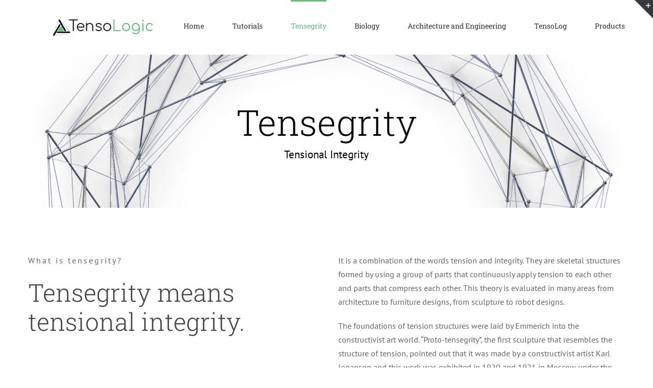

--- FILE ---
content_type: text/html; charset=UTF-8
request_url: https://tensologic.com/tensegrity/
body_size: 15682
content:
<!DOCTYPE html>
<html class="avada-html-layout-wide avada-html-header-position-top avada-is-100-percent-template" lang="en" prefix="og: http://ogp.me/ns# fb: http://ogp.me/ns/fb#">
<head>
	<meta http-equiv="X-UA-Compatible" content="IE=edge" />
	<meta http-equiv="Content-Type" content="text/html; charset=utf-8"/>
	<meta name="viewport" content="width=device-width, initial-scale=1" />
	<meta name='robots' content='index, follow, max-image-preview:large, max-snippet:-1, max-video-preview:-1' />

	<!-- This site is optimized with the Yoast SEO plugin v26.8 - https://yoast.com/product/yoast-seo-wordpress/ -->
	<title>Tensegrity &#8211; Tensologic - Tensegrity Simplified</title>
	<meta name="description" content="It is a combination of the words tension and integrity. They are skeletal structures formed by using a group of parts that continuously apply tension to each other and parts that compress each other. This theory is evaluated in many areas from architecture to furniture designs, from sculpture to robot designs. Tensegrity models are extremely light and flexible." />
	<link rel="canonical" href="https://tensologic.com/tensegrity/" />
	<meta property="og:locale" content="en_US" />
	<meta property="og:type" content="article" />
	<meta property="og:title" content="Tensegrity &#8211; Tensologic - Tensegrity Simplified" />
	<meta property="og:description" content="It is a combination of the words tension and integrity. They are skeletal structures formed by using a group of parts that continuously apply tension to each other and parts that compress each other. This theory is evaluated in many areas from architecture to furniture designs, from sculpture to robot designs. Tensegrity models are extremely light and flexible." />
	<meta property="og:url" content="https://tensologic.com/tensegrity/" />
	<meta property="og:site_name" content="Tensologic - Tensegrity Simplified" />
	<meta property="article:modified_time" content="2023-03-31T13:46:16+00:00" />
	<meta name="twitter:card" content="summary_large_image" />
	<meta name="twitter:label1" content="Est. reading time" />
	<meta name="twitter:data1" content="22 minutes" />
	<script type="application/ld+json" class="yoast-schema-graph">{"@context":"https://schema.org","@graph":[{"@type":"WebPage","@id":"https://tensologic.com/tensegrity/","url":"https://tensologic.com/tensegrity/","name":"Tensegrity &#8211; Tensologic - Tensegrity Simplified","isPartOf":{"@id":"https://tensologic.com/#website"},"datePublished":"2016-02-24T05:23:09+00:00","dateModified":"2023-03-31T13:46:16+00:00","description":"It is a combination of the words tension and integrity. They are skeletal structures formed by using a group of parts that continuously apply tension to each other and parts that compress each other. This theory is evaluated in many areas from architecture to furniture designs, from sculpture to robot designs. Tensegrity models are extremely light and flexible.","breadcrumb":{"@id":"https://tensologic.com/tensegrity/#breadcrumb"},"inLanguage":"en","potentialAction":[{"@type":"ReadAction","target":["https://tensologic.com/tensegrity/"]}]},{"@type":"BreadcrumbList","@id":"https://tensologic.com/tensegrity/#breadcrumb","itemListElement":[{"@type":"ListItem","position":1,"name":"Home","item":"https://tensologic.com/"},{"@type":"ListItem","position":2,"name":"Tensegrity"}]},{"@type":"WebSite","@id":"https://tensologic.com/#website","url":"https://tensologic.com/","name":"Tensologic - Tensegrity Simplified","description":"Understand the Logic behind Tensegrity","publisher":{"@id":"https://tensologic.com/#organization"},"potentialAction":[{"@type":"SearchAction","target":{"@type":"EntryPoint","urlTemplate":"https://tensologic.com/?s={search_term_string}"},"query-input":{"@type":"PropertyValueSpecification","valueRequired":true,"valueName":"search_term_string"}}],"inLanguage":"en"},{"@type":"Organization","@id":"https://tensologic.com/#organization","name":"Tensologic","url":"https://tensologic.com/","logo":{"@type":"ImageObject","inLanguage":"en","@id":"https://tensologic.com/#/schema/logo/image/","url":"https://tensologic.com/wp-content/uploads/2020/09/retina.png","contentUrl":"https://tensologic.com/wp-content/uploads/2020/09/retina.png","width":372,"height":65,"caption":"Tensologic"},"image":{"@id":"https://tensologic.com/#/schema/logo/image/"}}]}</script>
	<!-- / Yoast SEO plugin. -->


<link rel="alternate" type="application/rss+xml" title="Tensologic - Tensegrity Simplified &raquo; Feed" href="https://tensologic.com/feed/" />
<link rel="alternate" type="application/rss+xml" title="Tensologic - Tensegrity Simplified &raquo; Comments Feed" href="https://tensologic.com/comments/feed/" />
					<link rel="shortcut icon" href="https://tensologic.com/wp-content/uploads/2020/09/minnak-logo.png" type="image/x-icon" />
		
		
		
		
		
		<link rel="alternate" title="oEmbed (JSON)" type="application/json+oembed" href="https://tensologic.com/wp-json/oembed/1.0/embed?url=https%3A%2F%2Ftensologic.com%2Ftensegrity%2F" />
<link rel="alternate" title="oEmbed (XML)" type="text/xml+oembed" href="https://tensologic.com/wp-json/oembed/1.0/embed?url=https%3A%2F%2Ftensologic.com%2Ftensegrity%2F&#038;format=xml" />

		<meta property="og:title" content="Tensegrity"/>
		<meta property="og:type" content="article"/>
		<meta property="og:url" content="https://tensologic.com/tensegrity/"/>
		<meta property="og:site_name" content="Tensologic - Tensegrity Simplified"/>
		<meta property="og:description" content="What is tensegrity? Tensegrity means tensional integrity.  
It is a combination of the words tension and integrity. They are skeletal structures formed by using a group of parts that continuously apply tension to each other"/>

									<meta property="og:image" content="https://tensologic.com/wp-content/uploads/2020/09/orta.png"/>
							<style id='wp-img-auto-sizes-contain-inline-css' type='text/css'>
img:is([sizes=auto i],[sizes^="auto," i]){contain-intrinsic-size:3000px 1500px}
/*# sourceURL=wp-img-auto-sizes-contain-inline-css */
</style>
<link rel='stylesheet' id='layerslider-css' href='https://tensologic.com/wp-content/plugins/LayerSlider/assets/static/layerslider/css/layerslider.css?ver=7.5.3' type='text/css' media='all' />
<style id='classic-theme-styles-inline-css' type='text/css'>
/*! This file is auto-generated */
.wp-block-button__link{color:#fff;background-color:#32373c;border-radius:9999px;box-shadow:none;text-decoration:none;padding:calc(.667em + 2px) calc(1.333em + 2px);font-size:1.125em}.wp-block-file__button{background:#32373c;color:#fff;text-decoration:none}
/*# sourceURL=/wp-includes/css/classic-themes.min.css */
</style>
<link rel='stylesheet' id='fusion-dynamic-css-css' href='https://tensologic.com/wp-content/uploads/fusion-styles/91af9551c1583c8009a701032c22e8e2.min.css?ver=3.4.2' type='text/css' media='all' />
<script type="text/javascript" src="https://tensologic.com/wp-includes/js/jquery/jquery.min.js?ver=3.7.1" id="jquery-core-js"></script>
<script type="text/javascript" src="https://tensologic.com/wp-includes/js/jquery/jquery-migrate.min.js?ver=3.4.1" id="jquery-migrate-js"></script>
<script type="text/javascript" id="layerslider-utils-js-extra">
/* <![CDATA[ */
var LS_Meta = {"v":"7.5.3","fixGSAP":"1"};
//# sourceURL=layerslider-utils-js-extra
/* ]]> */
</script>
<script type="text/javascript" src="https://tensologic.com/wp-content/plugins/LayerSlider/assets/static/layerslider/js/layerslider.utils.js?ver=7.5.3" id="layerslider-utils-js"></script>
<script type="text/javascript" src="https://tensologic.com/wp-content/plugins/LayerSlider/assets/static/layerslider/js/layerslider.kreaturamedia.jquery.js?ver=7.5.3" id="layerslider-js"></script>
<script type="text/javascript" src="https://tensologic.com/wp-content/plugins/LayerSlider/assets/static/layerslider/js/layerslider.transitions.js?ver=7.5.3" id="layerslider-transitions-js"></script>
<meta name="generator" content="Powered by LayerSlider 7.5.3 - Build Heros, Sliders, and Popups. Create Animations and Beautiful, Rich Web Content as Easy as Never Before on WordPress." />
<!-- LayerSlider updates and docs at: https://layerslider.com -->
<link rel="https://api.w.org/" href="https://tensologic.com/wp-json/" /><link rel="alternate" title="JSON" type="application/json" href="https://tensologic.com/wp-json/wp/v2/pages/1706" /><link rel="EditURI" type="application/rsd+xml" title="RSD" href="https://tensologic.com/xmlrpc.php?rsd" />
<meta name="generator" content="WordPress 6.9" />
<link rel='shortlink' href='https://tensologic.com/?p=1706' />
<style type="text/css" id="css-fb-visibility">@media screen and (max-width: 640px){.fusion-no-small-visibility{display:none !important;}body:not(.fusion-builder-ui-wireframe) .sm-text-align-center{text-align:center !important;}body:not(.fusion-builder-ui-wireframe) .sm-text-align-left{text-align:left !important;}body:not(.fusion-builder-ui-wireframe) .sm-text-align-right{text-align:right !important;}body:not(.fusion-builder-ui-wireframe) .sm-mx-auto{margin-left:auto !important;margin-right:auto !important;}body:not(.fusion-builder-ui-wireframe) .sm-ml-auto{margin-left:auto !important;}body:not(.fusion-builder-ui-wireframe) .sm-mr-auto{margin-right:auto !important;}body:not(.fusion-builder-ui-wireframe) .fusion-absolute-position-small{position:absolute;top:auto;width:100%;}}@media screen and (min-width: 641px) and (max-width: 1024px){.fusion-no-medium-visibility{display:none !important;}body:not(.fusion-builder-ui-wireframe) .md-text-align-center{text-align:center !important;}body:not(.fusion-builder-ui-wireframe) .md-text-align-left{text-align:left !important;}body:not(.fusion-builder-ui-wireframe) .md-text-align-right{text-align:right !important;}body:not(.fusion-builder-ui-wireframe) .md-mx-auto{margin-left:auto !important;margin-right:auto !important;}body:not(.fusion-builder-ui-wireframe) .md-ml-auto{margin-left:auto !important;}body:not(.fusion-builder-ui-wireframe) .md-mr-auto{margin-right:auto !important;}body:not(.fusion-builder-ui-wireframe) .fusion-absolute-position-medium{position:absolute;top:auto;width:100%;}}@media screen and (min-width: 1025px){.fusion-no-large-visibility{display:none !important;}body:not(.fusion-builder-ui-wireframe) .lg-text-align-center{text-align:center !important;}body:not(.fusion-builder-ui-wireframe) .lg-text-align-left{text-align:left !important;}body:not(.fusion-builder-ui-wireframe) .lg-text-align-right{text-align:right !important;}body:not(.fusion-builder-ui-wireframe) .lg-mx-auto{margin-left:auto !important;margin-right:auto !important;}body:not(.fusion-builder-ui-wireframe) .lg-ml-auto{margin-left:auto !important;}body:not(.fusion-builder-ui-wireframe) .lg-mr-auto{margin-right:auto !important;}body:not(.fusion-builder-ui-wireframe) .fusion-absolute-position-large{position:absolute;top:auto;width:100%;}}</style><meta name="generator" content="Powered by Slider Revolution 6.6.3 - responsive, Mobile-Friendly Slider Plugin for WordPress with comfortable drag and drop interface." />
<link rel="icon" href="https://tensologic.com/wp-content/uploads/2020/09/minnak-logo.png" sizes="32x32" />
<link rel="icon" href="https://tensologic.com/wp-content/uploads/2020/09/minnak-logo.png" sizes="192x192" />
<link rel="apple-touch-icon" href="https://tensologic.com/wp-content/uploads/2020/09/minnak-logo.png" />
<meta name="msapplication-TileImage" content="https://tensologic.com/wp-content/uploads/2020/09/minnak-logo.png" />
<script>function setREVStartSize(e){
			//window.requestAnimationFrame(function() {
				window.RSIW = window.RSIW===undefined ? window.innerWidth : window.RSIW;
				window.RSIH = window.RSIH===undefined ? window.innerHeight : window.RSIH;
				try {
					var pw = document.getElementById(e.c).parentNode.offsetWidth,
						newh;
					pw = pw===0 || isNaN(pw) || (e.l=="fullwidth" || e.layout=="fullwidth") ? window.RSIW : pw;
					e.tabw = e.tabw===undefined ? 0 : parseInt(e.tabw);
					e.thumbw = e.thumbw===undefined ? 0 : parseInt(e.thumbw);
					e.tabh = e.tabh===undefined ? 0 : parseInt(e.tabh);
					e.thumbh = e.thumbh===undefined ? 0 : parseInt(e.thumbh);
					e.tabhide = e.tabhide===undefined ? 0 : parseInt(e.tabhide);
					e.thumbhide = e.thumbhide===undefined ? 0 : parseInt(e.thumbhide);
					e.mh = e.mh===undefined || e.mh=="" || e.mh==="auto" ? 0 : parseInt(e.mh,0);
					if(e.layout==="fullscreen" || e.l==="fullscreen")
						newh = Math.max(e.mh,window.RSIH);
					else{
						e.gw = Array.isArray(e.gw) ? e.gw : [e.gw];
						for (var i in e.rl) if (e.gw[i]===undefined || e.gw[i]===0) e.gw[i] = e.gw[i-1];
						e.gh = e.el===undefined || e.el==="" || (Array.isArray(e.el) && e.el.length==0)? e.gh : e.el;
						e.gh = Array.isArray(e.gh) ? e.gh : [e.gh];
						for (var i in e.rl) if (e.gh[i]===undefined || e.gh[i]===0) e.gh[i] = e.gh[i-1];
											
						var nl = new Array(e.rl.length),
							ix = 0,
							sl;
						e.tabw = e.tabhide>=pw ? 0 : e.tabw;
						e.thumbw = e.thumbhide>=pw ? 0 : e.thumbw;
						e.tabh = e.tabhide>=pw ? 0 : e.tabh;
						e.thumbh = e.thumbhide>=pw ? 0 : e.thumbh;
						for (var i in e.rl) nl[i] = e.rl[i]<window.RSIW ? 0 : e.rl[i];
						sl = nl[0];
						for (var i in nl) if (sl>nl[i] && nl[i]>0) { sl = nl[i]; ix=i;}
						var m = pw>(e.gw[ix]+e.tabw+e.thumbw) ? 1 : (pw-(e.tabw+e.thumbw)) / (e.gw[ix]);
						newh =  (e.gh[ix] * m) + (e.tabh + e.thumbh);
					}
					var el = document.getElementById(e.c);
					if (el!==null && el) el.style.height = newh+"px";
					el = document.getElementById(e.c+"_wrapper");
					if (el!==null && el) {
						el.style.height = newh+"px";
						el.style.display = "block";
					}
				} catch(e){
					console.log("Failure at Presize of Slider:" + e)
				}
			//});
		  };</script>
		<script type="text/javascript">
			var doc = document.documentElement;
			doc.setAttribute( 'data-useragent', navigator.userAgent );
		</script>
		
	<style id='global-styles-inline-css' type='text/css'>
:root{--wp--preset--aspect-ratio--square: 1;--wp--preset--aspect-ratio--4-3: 4/3;--wp--preset--aspect-ratio--3-4: 3/4;--wp--preset--aspect-ratio--3-2: 3/2;--wp--preset--aspect-ratio--2-3: 2/3;--wp--preset--aspect-ratio--16-9: 16/9;--wp--preset--aspect-ratio--9-16: 9/16;--wp--preset--color--black: #000000;--wp--preset--color--cyan-bluish-gray: #abb8c3;--wp--preset--color--white: #ffffff;--wp--preset--color--pale-pink: #f78da7;--wp--preset--color--vivid-red: #cf2e2e;--wp--preset--color--luminous-vivid-orange: #ff6900;--wp--preset--color--luminous-vivid-amber: #fcb900;--wp--preset--color--light-green-cyan: #7bdcb5;--wp--preset--color--vivid-green-cyan: #00d084;--wp--preset--color--pale-cyan-blue: #8ed1fc;--wp--preset--color--vivid-cyan-blue: #0693e3;--wp--preset--color--vivid-purple: #9b51e0;--wp--preset--gradient--vivid-cyan-blue-to-vivid-purple: linear-gradient(135deg,rgb(6,147,227) 0%,rgb(155,81,224) 100%);--wp--preset--gradient--light-green-cyan-to-vivid-green-cyan: linear-gradient(135deg,rgb(122,220,180) 0%,rgb(0,208,130) 100%);--wp--preset--gradient--luminous-vivid-amber-to-luminous-vivid-orange: linear-gradient(135deg,rgb(252,185,0) 0%,rgb(255,105,0) 100%);--wp--preset--gradient--luminous-vivid-orange-to-vivid-red: linear-gradient(135deg,rgb(255,105,0) 0%,rgb(207,46,46) 100%);--wp--preset--gradient--very-light-gray-to-cyan-bluish-gray: linear-gradient(135deg,rgb(238,238,238) 0%,rgb(169,184,195) 100%);--wp--preset--gradient--cool-to-warm-spectrum: linear-gradient(135deg,rgb(74,234,220) 0%,rgb(151,120,209) 20%,rgb(207,42,186) 40%,rgb(238,44,130) 60%,rgb(251,105,98) 80%,rgb(254,248,76) 100%);--wp--preset--gradient--blush-light-purple: linear-gradient(135deg,rgb(255,206,236) 0%,rgb(152,150,240) 100%);--wp--preset--gradient--blush-bordeaux: linear-gradient(135deg,rgb(254,205,165) 0%,rgb(254,45,45) 50%,rgb(107,0,62) 100%);--wp--preset--gradient--luminous-dusk: linear-gradient(135deg,rgb(255,203,112) 0%,rgb(199,81,192) 50%,rgb(65,88,208) 100%);--wp--preset--gradient--pale-ocean: linear-gradient(135deg,rgb(255,245,203) 0%,rgb(182,227,212) 50%,rgb(51,167,181) 100%);--wp--preset--gradient--electric-grass: linear-gradient(135deg,rgb(202,248,128) 0%,rgb(113,206,126) 100%);--wp--preset--gradient--midnight: linear-gradient(135deg,rgb(2,3,129) 0%,rgb(40,116,252) 100%);--wp--preset--font-size--small: 12px;--wp--preset--font-size--medium: 20px;--wp--preset--font-size--large: 24px;--wp--preset--font-size--x-large: 42px;--wp--preset--font-size--normal: 16px;--wp--preset--font-size--xlarge: 32px;--wp--preset--font-size--huge: 48px;--wp--preset--spacing--20: 0.44rem;--wp--preset--spacing--30: 0.67rem;--wp--preset--spacing--40: 1rem;--wp--preset--spacing--50: 1.5rem;--wp--preset--spacing--60: 2.25rem;--wp--preset--spacing--70: 3.38rem;--wp--preset--spacing--80: 5.06rem;--wp--preset--shadow--natural: 6px 6px 9px rgba(0, 0, 0, 0.2);--wp--preset--shadow--deep: 12px 12px 50px rgba(0, 0, 0, 0.4);--wp--preset--shadow--sharp: 6px 6px 0px rgba(0, 0, 0, 0.2);--wp--preset--shadow--outlined: 6px 6px 0px -3px rgb(255, 255, 255), 6px 6px rgb(0, 0, 0);--wp--preset--shadow--crisp: 6px 6px 0px rgb(0, 0, 0);}:where(.is-layout-flex){gap: 0.5em;}:where(.is-layout-grid){gap: 0.5em;}body .is-layout-flex{display: flex;}.is-layout-flex{flex-wrap: wrap;align-items: center;}.is-layout-flex > :is(*, div){margin: 0;}body .is-layout-grid{display: grid;}.is-layout-grid > :is(*, div){margin: 0;}:where(.wp-block-columns.is-layout-flex){gap: 2em;}:where(.wp-block-columns.is-layout-grid){gap: 2em;}:where(.wp-block-post-template.is-layout-flex){gap: 1.25em;}:where(.wp-block-post-template.is-layout-grid){gap: 1.25em;}.has-black-color{color: var(--wp--preset--color--black) !important;}.has-cyan-bluish-gray-color{color: var(--wp--preset--color--cyan-bluish-gray) !important;}.has-white-color{color: var(--wp--preset--color--white) !important;}.has-pale-pink-color{color: var(--wp--preset--color--pale-pink) !important;}.has-vivid-red-color{color: var(--wp--preset--color--vivid-red) !important;}.has-luminous-vivid-orange-color{color: var(--wp--preset--color--luminous-vivid-orange) !important;}.has-luminous-vivid-amber-color{color: var(--wp--preset--color--luminous-vivid-amber) !important;}.has-light-green-cyan-color{color: var(--wp--preset--color--light-green-cyan) !important;}.has-vivid-green-cyan-color{color: var(--wp--preset--color--vivid-green-cyan) !important;}.has-pale-cyan-blue-color{color: var(--wp--preset--color--pale-cyan-blue) !important;}.has-vivid-cyan-blue-color{color: var(--wp--preset--color--vivid-cyan-blue) !important;}.has-vivid-purple-color{color: var(--wp--preset--color--vivid-purple) !important;}.has-black-background-color{background-color: var(--wp--preset--color--black) !important;}.has-cyan-bluish-gray-background-color{background-color: var(--wp--preset--color--cyan-bluish-gray) !important;}.has-white-background-color{background-color: var(--wp--preset--color--white) !important;}.has-pale-pink-background-color{background-color: var(--wp--preset--color--pale-pink) !important;}.has-vivid-red-background-color{background-color: var(--wp--preset--color--vivid-red) !important;}.has-luminous-vivid-orange-background-color{background-color: var(--wp--preset--color--luminous-vivid-orange) !important;}.has-luminous-vivid-amber-background-color{background-color: var(--wp--preset--color--luminous-vivid-amber) !important;}.has-light-green-cyan-background-color{background-color: var(--wp--preset--color--light-green-cyan) !important;}.has-vivid-green-cyan-background-color{background-color: var(--wp--preset--color--vivid-green-cyan) !important;}.has-pale-cyan-blue-background-color{background-color: var(--wp--preset--color--pale-cyan-blue) !important;}.has-vivid-cyan-blue-background-color{background-color: var(--wp--preset--color--vivid-cyan-blue) !important;}.has-vivid-purple-background-color{background-color: var(--wp--preset--color--vivid-purple) !important;}.has-black-border-color{border-color: var(--wp--preset--color--black) !important;}.has-cyan-bluish-gray-border-color{border-color: var(--wp--preset--color--cyan-bluish-gray) !important;}.has-white-border-color{border-color: var(--wp--preset--color--white) !important;}.has-pale-pink-border-color{border-color: var(--wp--preset--color--pale-pink) !important;}.has-vivid-red-border-color{border-color: var(--wp--preset--color--vivid-red) !important;}.has-luminous-vivid-orange-border-color{border-color: var(--wp--preset--color--luminous-vivid-orange) !important;}.has-luminous-vivid-amber-border-color{border-color: var(--wp--preset--color--luminous-vivid-amber) !important;}.has-light-green-cyan-border-color{border-color: var(--wp--preset--color--light-green-cyan) !important;}.has-vivid-green-cyan-border-color{border-color: var(--wp--preset--color--vivid-green-cyan) !important;}.has-pale-cyan-blue-border-color{border-color: var(--wp--preset--color--pale-cyan-blue) !important;}.has-vivid-cyan-blue-border-color{border-color: var(--wp--preset--color--vivid-cyan-blue) !important;}.has-vivid-purple-border-color{border-color: var(--wp--preset--color--vivid-purple) !important;}.has-vivid-cyan-blue-to-vivid-purple-gradient-background{background: var(--wp--preset--gradient--vivid-cyan-blue-to-vivid-purple) !important;}.has-light-green-cyan-to-vivid-green-cyan-gradient-background{background: var(--wp--preset--gradient--light-green-cyan-to-vivid-green-cyan) !important;}.has-luminous-vivid-amber-to-luminous-vivid-orange-gradient-background{background: var(--wp--preset--gradient--luminous-vivid-amber-to-luminous-vivid-orange) !important;}.has-luminous-vivid-orange-to-vivid-red-gradient-background{background: var(--wp--preset--gradient--luminous-vivid-orange-to-vivid-red) !important;}.has-very-light-gray-to-cyan-bluish-gray-gradient-background{background: var(--wp--preset--gradient--very-light-gray-to-cyan-bluish-gray) !important;}.has-cool-to-warm-spectrum-gradient-background{background: var(--wp--preset--gradient--cool-to-warm-spectrum) !important;}.has-blush-light-purple-gradient-background{background: var(--wp--preset--gradient--blush-light-purple) !important;}.has-blush-bordeaux-gradient-background{background: var(--wp--preset--gradient--blush-bordeaux) !important;}.has-luminous-dusk-gradient-background{background: var(--wp--preset--gradient--luminous-dusk) !important;}.has-pale-ocean-gradient-background{background: var(--wp--preset--gradient--pale-ocean) !important;}.has-electric-grass-gradient-background{background: var(--wp--preset--gradient--electric-grass) !important;}.has-midnight-gradient-background{background: var(--wp--preset--gradient--midnight) !important;}.has-small-font-size{font-size: var(--wp--preset--font-size--small) !important;}.has-medium-font-size{font-size: var(--wp--preset--font-size--medium) !important;}.has-large-font-size{font-size: var(--wp--preset--font-size--large) !important;}.has-x-large-font-size{font-size: var(--wp--preset--font-size--x-large) !important;}
/*# sourceURL=global-styles-inline-css */
</style>
<style id='wp-block-library-inline-css' type='text/css'>
:root{--wp-block-synced-color:#7a00df;--wp-block-synced-color--rgb:122,0,223;--wp-bound-block-color:var(--wp-block-synced-color);--wp-editor-canvas-background:#ddd;--wp-admin-theme-color:#007cba;--wp-admin-theme-color--rgb:0,124,186;--wp-admin-theme-color-darker-10:#006ba1;--wp-admin-theme-color-darker-10--rgb:0,107,160.5;--wp-admin-theme-color-darker-20:#005a87;--wp-admin-theme-color-darker-20--rgb:0,90,135;--wp-admin-border-width-focus:2px}@media (min-resolution:192dpi){:root{--wp-admin-border-width-focus:1.5px}}.wp-element-button{cursor:pointer}:root .has-very-light-gray-background-color{background-color:#eee}:root .has-very-dark-gray-background-color{background-color:#313131}:root .has-very-light-gray-color{color:#eee}:root .has-very-dark-gray-color{color:#313131}:root .has-vivid-green-cyan-to-vivid-cyan-blue-gradient-background{background:linear-gradient(135deg,#00d084,#0693e3)}:root .has-purple-crush-gradient-background{background:linear-gradient(135deg,#34e2e4,#4721fb 50%,#ab1dfe)}:root .has-hazy-dawn-gradient-background{background:linear-gradient(135deg,#faaca8,#dad0ec)}:root .has-subdued-olive-gradient-background{background:linear-gradient(135deg,#fafae1,#67a671)}:root .has-atomic-cream-gradient-background{background:linear-gradient(135deg,#fdd79a,#004a59)}:root .has-nightshade-gradient-background{background:linear-gradient(135deg,#330968,#31cdcf)}:root .has-midnight-gradient-background{background:linear-gradient(135deg,#020381,#2874fc)}:root{--wp--preset--font-size--normal:16px;--wp--preset--font-size--huge:42px}.has-regular-font-size{font-size:1em}.has-larger-font-size{font-size:2.625em}.has-normal-font-size{font-size:var(--wp--preset--font-size--normal)}.has-huge-font-size{font-size:var(--wp--preset--font-size--huge)}.has-text-align-center{text-align:center}.has-text-align-left{text-align:left}.has-text-align-right{text-align:right}.has-fit-text{white-space:nowrap!important}#end-resizable-editor-section{display:none}.aligncenter{clear:both}.items-justified-left{justify-content:flex-start}.items-justified-center{justify-content:center}.items-justified-right{justify-content:flex-end}.items-justified-space-between{justify-content:space-between}.screen-reader-text{border:0;clip-path:inset(50%);height:1px;margin:-1px;overflow:hidden;padding:0;position:absolute;width:1px;word-wrap:normal!important}.screen-reader-text:focus{background-color:#ddd;clip-path:none;color:#444;display:block;font-size:1em;height:auto;left:5px;line-height:normal;padding:15px 23px 14px;text-decoration:none;top:5px;width:auto;z-index:100000}html :where(.has-border-color){border-style:solid}html :where([style*=border-top-color]){border-top-style:solid}html :where([style*=border-right-color]){border-right-style:solid}html :where([style*=border-bottom-color]){border-bottom-style:solid}html :where([style*=border-left-color]){border-left-style:solid}html :where([style*=border-width]){border-style:solid}html :where([style*=border-top-width]){border-top-style:solid}html :where([style*=border-right-width]){border-right-style:solid}html :where([style*=border-bottom-width]){border-bottom-style:solid}html :where([style*=border-left-width]){border-left-style:solid}html :where(img[class*=wp-image-]){height:auto;max-width:100%}:where(figure){margin:0 0 1em}html :where(.is-position-sticky){--wp-admin--admin-bar--position-offset:var(--wp-admin--admin-bar--height,0px)}@media screen and (max-width:600px){html :where(.is-position-sticky){--wp-admin--admin-bar--position-offset:0px}}
/*wp_block_styles_on_demand_placeholder:697cd8c3b773f*/
/*# sourceURL=wp-block-library-inline-css */
</style>
<style id='wp-block-library-theme-inline-css' type='text/css'>
.wp-block-audio :where(figcaption){color:#555;font-size:13px;text-align:center}.is-dark-theme .wp-block-audio :where(figcaption){color:#ffffffa6}.wp-block-audio{margin:0 0 1em}.wp-block-code{border:1px solid #ccc;border-radius:4px;font-family:Menlo,Consolas,monaco,monospace;padding:.8em 1em}.wp-block-embed :where(figcaption){color:#555;font-size:13px;text-align:center}.is-dark-theme .wp-block-embed :where(figcaption){color:#ffffffa6}.wp-block-embed{margin:0 0 1em}.blocks-gallery-caption{color:#555;font-size:13px;text-align:center}.is-dark-theme .blocks-gallery-caption{color:#ffffffa6}:root :where(.wp-block-image figcaption){color:#555;font-size:13px;text-align:center}.is-dark-theme :root :where(.wp-block-image figcaption){color:#ffffffa6}.wp-block-image{margin:0 0 1em}.wp-block-pullquote{border-bottom:4px solid;border-top:4px solid;color:currentColor;margin-bottom:1.75em}.wp-block-pullquote :where(cite),.wp-block-pullquote :where(footer),.wp-block-pullquote__citation{color:currentColor;font-size:.8125em;font-style:normal;text-transform:uppercase}.wp-block-quote{border-left:.25em solid;margin:0 0 1.75em;padding-left:1em}.wp-block-quote cite,.wp-block-quote footer{color:currentColor;font-size:.8125em;font-style:normal;position:relative}.wp-block-quote:where(.has-text-align-right){border-left:none;border-right:.25em solid;padding-left:0;padding-right:1em}.wp-block-quote:where(.has-text-align-center){border:none;padding-left:0}.wp-block-quote.is-large,.wp-block-quote.is-style-large,.wp-block-quote:where(.is-style-plain){border:none}.wp-block-search .wp-block-search__label{font-weight:700}.wp-block-search__button{border:1px solid #ccc;padding:.375em .625em}:where(.wp-block-group.has-background){padding:1.25em 2.375em}.wp-block-separator.has-css-opacity{opacity:.4}.wp-block-separator{border:none;border-bottom:2px solid;margin-left:auto;margin-right:auto}.wp-block-separator.has-alpha-channel-opacity{opacity:1}.wp-block-separator:not(.is-style-wide):not(.is-style-dots){width:100px}.wp-block-separator.has-background:not(.is-style-dots){border-bottom:none;height:1px}.wp-block-separator.has-background:not(.is-style-wide):not(.is-style-dots){height:2px}.wp-block-table{margin:0 0 1em}.wp-block-table td,.wp-block-table th{word-break:normal}.wp-block-table :where(figcaption){color:#555;font-size:13px;text-align:center}.is-dark-theme .wp-block-table :where(figcaption){color:#ffffffa6}.wp-block-video :where(figcaption){color:#555;font-size:13px;text-align:center}.is-dark-theme .wp-block-video :where(figcaption){color:#ffffffa6}.wp-block-video{margin:0 0 1em}:root :where(.wp-block-template-part.has-background){margin-bottom:0;margin-top:0;padding:1.25em 2.375em}
/*# sourceURL=/wp-includes/css/dist/block-library/theme.min.css */
</style>
<link rel='stylesheet' id='rs-plugin-settings-css' href='https://tensologic.com/wp-content/plugins/revslider/public/assets/css/rs6.css?ver=6.6.3' type='text/css' media='all' />
<style id='rs-plugin-settings-inline-css' type='text/css'>
#rs-demo-id {}
/*# sourceURL=rs-plugin-settings-inline-css */
</style>
</head>

<body class="wp-singular page-template page-template-100-width page-template-100-width-php page page-id-1706 wp-theme-Avada fusion-image-hovers fusion-pagination-sizing fusion-button_size-large fusion-button_type-flat fusion-button_span-no avada-image-rollover-circle-yes avada-image-rollover-yes avada-image-rollover-direction-top fusion-has-button-gradient fusion-body ltr fusion-sticky-header no-mobile-sticky-header no-mobile-slidingbar no-mobile-totop avada-has-rev-slider-styles fusion-disable-outline fusion-sub-menu-fade mobile-logo-pos-left layout-wide-mode avada-has-boxed-modal-shadow-none layout-scroll-offset-full avada-has-zero-margin-offset-top fusion-top-header menu-text-align-center mobile-menu-design-modern fusion-show-pagination-text fusion-header-layout-v1 avada-responsive avada-footer-fx-none avada-menu-highlight-style-bar fusion-search-form-classic fusion-main-menu-search-dropdown fusion-avatar-square avada-dropdown-styles avada-blog-layout-grid avada-blog-archive-layout-large avada-header-shadow-no avada-menu-icon-position-left avada-has-megamenu-shadow avada-has-mainmenu-dropdown-divider avada-has-pagetitle-bg-full avada-has-pagetitle-bg-parallax avada-has-titlebar-bar_and_content avada-has-slidingbar-widgets avada-has-slidingbar-position-top avada-slidingbar-toggle-style-triangle avada-has-slidingbar-sticky avada-has-pagination-padding avada-flyout-menu-direction-fade avada-ec-views-v1" >
		<a class="skip-link screen-reader-text" href="#content">Skip to content</a>

	<div id="boxed-wrapper">
		<div class="fusion-sides-frame"></div>
		<div id="wrapper" class="fusion-wrapper">
			<div id="home" style="position:relative;top:-1px;"></div>
			
				
			<header class="fusion-header-wrapper">
				<div class="fusion-header-v1 fusion-logo-alignment fusion-logo-left fusion-sticky-menu- fusion-sticky-logo- fusion-mobile-logo-  fusion-mobile-menu-design-modern">
					<div class="fusion-header-sticky-height"></div>
<div class="fusion-header">
	<div class="fusion-row">
					<div class="fusion-logo" data-margin-top="36px" data-margin-bottom="36px" data-margin-left="48px" data-margin-right="0px">
			<a class="fusion-logo-link"  href="https://tensologic.com/" >

						<!-- standard logo -->
			<img src="https://tensologic.com/wp-content/uploads/2020/09/orta.png" srcset="https://tensologic.com/wp-content/uploads/2020/09/orta.png 1x, https://tensologic.com/wp-content/uploads/2020/09/retina.png 2x" width="198" height="35" style="max-height:35px;height:auto;" alt="Tensologic &#8211; Tensegrity Simplified Logo" data-retina_logo_url="https://tensologic.com/wp-content/uploads/2020/09/retina.png" class="fusion-standard-logo" />

			
					</a>
		</div>		<nav class="fusion-main-menu" aria-label="Main Menu"><ul id="menu-classic-main-menu" class="fusion-menu"><li  id="menu-item-1701"  class="menu-item menu-item-type-post_type menu-item-object-page menu-item-home menu-item-1701"  data-item-id="1701"><a  href="https://tensologic.com/" class="fusion-bar-highlight"><span class="menu-text">Home</span></a></li><li  id="menu-item-3940"  class="menu-item menu-item-type-post_type menu-item-object-page menu-item-3940"  data-item-id="3940"><a  href="https://tensologic.com/tutorials/" class="fusion-bar-highlight"><span class="menu-text">Tutorials</span></a></li><li  id="menu-item-1708"  class="menu-item menu-item-type-post_type menu-item-object-page current-menu-item page_item page-item-1706 current_page_item menu-item-1708"  data-item-id="1708"><a  href="https://tensologic.com/tensegrity/" class="fusion-bar-highlight"><span class="menu-text">Tensegrity</span></a></li><li  id="menu-item-3361"  class="menu-item menu-item-type-post_type menu-item-object-page menu-item-3361"  data-item-id="3361"><a  href="https://tensologic.com/biology/" class="fusion-bar-highlight"><span class="menu-text">Biology</span></a></li><li  id="menu-item-1807"  class="menu-item menu-item-type-post_type menu-item-object-page menu-item-1807"  data-item-id="1807"><a  href="https://tensologic.com/architecture-and-engineering/" class="fusion-bar-highlight"><span class="menu-text">Architecture and Engineering</span></a></li><li  id="menu-item-2447"  class="menu-item menu-item-type-post_type menu-item-object-page menu-item-2447"  data-item-id="2447"><a  href="https://tensologic.com/tensolog/" class="fusion-bar-highlight"><span class="menu-text">TensoLog</span></a></li><li  id="menu-item-3478"  class="menu-item menu-item-type-post_type menu-item-object-page menu-item-3478"  data-item-id="3478"><a  href="https://tensologic.com/products/" class="fusion-bar-highlight"><span class="menu-text">Products</span></a></li></ul></nav>	<div class="fusion-mobile-menu-icons">
							<a href="#" class="fusion-icon awb-icon-bars" aria-label="Toggle mobile menu" aria-expanded="false"></a>
		
		
		
			</div>

<nav class="fusion-mobile-nav-holder fusion-mobile-menu-text-align-left" aria-label="Main Menu Mobile"></nav>

					</div>
</div>
				</div>
				<div class="fusion-clearfix"></div>
			</header>
							
						<div id="sliders-container" class="fusion-slider-visibility">
					</div>
				
				
			
			<div class="avada-page-titlebar-wrapper" role="banner">
	<div class="fusion-page-title-bar fusion-page-title-bar-breadcrumbs fusion-page-title-bar-center">
		<div class="fusion-page-title-row">
			<div class="fusion-page-title-wrapper">
				<div class="fusion-page-title-captions">

																							<h1 class="entry-title">Tensegrity</h1>

													<h3>Tensional Integrity</h3>
											
																
				</div>

				
			</div>
		</div>
	</div>
</div>

						<main id="main" class="clearfix width-100">
				<div class="fusion-row" style="max-width:100%;">
<section id="content" class="full-width">
					<div id="post-1706" class="post-1706 page type-page status-publish hentry">
			<span class="entry-title rich-snippet-hidden">Tensegrity</span><span class="vcard rich-snippet-hidden"><span class="fn"><a href="https://tensologic.com/author/admin/" title="Posts by admin" rel="author">admin</a></span></span><span class="updated rich-snippet-hidden">2023-03-31T13:46:16+00:00</span>						<div class="post-content">
				<div class="fusion-fullwidth fullwidth-box fusion-builder-row-1 nonhundred-percent-fullwidth non-hundred-percent-height-scrolling" style="background-color: rgba(255,255,255,0);background-position: center center;background-repeat: no-repeat;padding-top:40px;padding-right:30px;padding-bottom:60px;padding-left:30px;margin-bottom: 0px;margin-top: 0px;border-width: 0px 0px 0px 0px;border-color:#eae9e9;border-style:solid;" ><div class="fusion-builder-row fusion-row"><div class="fusion-layout-column fusion_builder_column fusion-builder-column-0 fusion_builder_column_1_2 1_2 fusion-one-half fusion-column-first" style="width:48%; margin-right: 4%;margin-top:0px;margin-bottom:20px;"><div class="fusion-column-wrapper fusion-flex-column-wrapper-legacy" style="background-position:left top;background-repeat:no-repeat;-webkit-background-size:cover;-moz-background-size:cover;-o-background-size:cover;background-size:cover;padding: 0px 0px 0px 0px;"><div class="fusion-text fusion-text-1"><p style="letter-spacing: 3px;">What is tensegrity?</p>
</div><style type="text/css"></style><div class="fusion-title title fusion-title-1 fusion-title-text fusion-title-size-two" style="margin-top:0px;margin-right:0px;margin-bottom:30px;margin-left:0px;"><h2 class="title-heading-left fusion-responsive-typography-calculated" style="margin:0;--fontSize:48;line-height:1.2;">Tensegrity means tensional integrity.</h2><span class="awb-title-spacer"></span><div class="title-sep-container"><div class="title-sep sep-" style="border-color:#e2e2e2;"></div></div></div><div class="fusion-clearfix"></div></div></div><div class="fusion-layout-column fusion_builder_column fusion-builder-column-1 fusion_builder_column_1_2 1_2 fusion-one-half fusion-column-last" style="width:48%;margin-top:0px;margin-bottom:20px;"><div class="fusion-column-wrapper fusion-flex-column-wrapper-legacy" style="background-position:left top;background-repeat:no-repeat;-webkit-background-size:cover;-moz-background-size:cover;-o-background-size:cover;background-size:cover;padding: 0px 0px 0px 0px;"><div class="fusion-text fusion-text-2"><p>It is a combination of the words tens<span style="background-color: rgba(255, 255, 255, 0); color: var(--body_typography-color); font-family: var(--body_typography-font-family); font-size: var(--body_typography-font-size); font-style: var(--body_typography-font-style,normal); font-weight: var(--body_typography-font-weight); letter-spacing: var(--body_typography-letter-spacing);">ion and integrity. They are skeletal structures formed by using a group of parts that continuously apply tension to each other and parts that compress each other. This theory is evaluated in many areas from architecture to furniture designs, from sculpture to robot designs. </span></p>
<p>The foundations of tension structures were laid by Emmerich into the constructivist art world. “Proto-tensegrity”, the first sculpture that resembles the structure of tension, pointed out that it was made by a constructivist artist Karl Ioganson and this work was exhibited in 1920 and 1921 in Moscow under the title of “Balance Study”. Reproduced from photographs, this sculpture consisted of three rods and seven wires and could be manipulated with another cable.<span style="background-color: rgba(255, 255, 255, 0); color: var(--body_typography-color); font-family: var(--body_typography-font-family); font-size: var(--body_typography-font-size); font-style: var(--body_typography-font-style,normal); font-weight: var(--body_typography-font-weight); letter-spacing: var(--body_typography-letter-spacing);"><br />
</span></p>
<p>Tensegrity systems can be represented as floating interconnected <span style="background-color: rgba(255, 255, 255, 0); color: var(--body_typography-color); font-family: var(--body_typography-font-family); font-size: var(--body_typography-font-size); font-style: var(--body_typography-font-style,normal); font-weight: var(--body_typography-font-weight); letter-spacing: var(--body_typography-letter-spacing);">levers in networked arrays, operating without fixed pivot. Tensegrity systems are lightweight structures, the stability of which </span><span style="background-color: rgba(255, 255, 255, 0); color: var(--body_typography-color); font-family: var(--body_typography-font-family); font-size: var(--body_typography-font-size); font-style: var(--body_typography-font-style,normal); font-weight: var(--body_typography-font-weight); letter-spacing: var(--body_typography-letter-spacing);">is dependent on the equilibrium of tension and compression.</span></p>
<p><span style="color: var(--body_typography-color); font-family: var(--body_typography-font-family); font-size: var(--body_typography-font-size); font-style: var(--body_typography-font-style,normal); font-weight: var(--body_typography-font-weight); letter-spacing: var(--body_typography-letter-spacing); background-color: rgba(255, 255, 255, 0);">Tensegrity models are extremely light and flexible. Pressure is evenly distributed on parts of the structure. Therefore, it has the capacity to withstand stress. That quality makes them durable. </span><span style="color: var(--body_typography-color); font-family: var(--body_typography-font-family); font-size: var(--body_typography-font-size); font-style: var(--body_typography-font-style,normal); font-weight: var(--body_typography-font-weight); letter-spacing: var(--body_typography-letter-spacing); background-color: rgba(255, 255, 255, 0);">One of the reasons tensegrity structures are so robust and durable is </span><span style="color: var(--body_typography-color); font-family: var(--body_typography-font-family); font-size: var(--body_typography-font-size); font-style: var(--body_typography-font-style,normal); font-weight: var(--body_typography-font-weight); letter-spacing: var(--body_typography-letter-spacing); background-color: rgba(255, 255, 255, 0);">that the spread of force is effectively distributed across multiple redundant paths.</span></p>
</div><div class="fusion-clearfix"></div></div></div></div></div><div class="fusion-fullwidth fullwidth-box fusion-builder-row-2 fusion-flex-container nonhundred-percent-fullwidth non-hundred-percent-height-scrolling" style="background-color: rgba(255,255,255,0);background-position: center center;background-repeat: no-repeat;border-width: 0px 0px 0px 0px;border-color:#eae9e9;border-style:solid;" ><div class="fusion-builder-row fusion-row fusion-flex-align-items-flex-start" style="max-width:1216.8px;margin-left: calc(-4% / 2 );margin-right: calc(-4% / 2 );"><div class="fusion-layout-column fusion_builder_column fusion-builder-column-2 fusion_builder_column_1_2 1_2 fusion-flex-column"><div class="fusion-column-wrapper fusion-flex-justify-content-flex-start fusion-content-layout-column" style="background-position:left top;background-repeat:no-repeat;-webkit-background-size:cover;-moz-background-size:cover;-o-background-size:cover;background-size:cover;padding: 0px 0px 0px 0px;"><div class="fusion-slider-sc"><div class="fusion-flexslider-loading flexslider flexslider-hover-type-none" data-slideshow_autoplay="1" data-slideshow_smooth_height="0" data-slideshow_speed="7000" style="max-width:100%;height:100%;"><ul class="slides"><li class="image"><span class="fusion-image-hover-element hover-type-none"><img fetchpriority="high" decoding="async" src="https://tensologic.com/wp-content/uploads/2020/09/2.266.jpg" width="1920" height="1080" class="wp-image-3667" srcset="https://tensologic.com/wp-content/uploads/2020/09/2.266-200x113.jpg 200w, https://tensologic.com/wp-content/uploads/2020/09/2.266-400x225.jpg 400w, https://tensologic.com/wp-content/uploads/2020/09/2.266-600x338.jpg 600w, https://tensologic.com/wp-content/uploads/2020/09/2.266-800x450.jpg 800w, https://tensologic.com/wp-content/uploads/2020/09/2.266-1200x675.jpg 1200w, https://tensologic.com/wp-content/uploads/2020/09/2.266.jpg 1920w" sizes="(max-width: 1024px) 100vw, (max-width: 640px) 100vw, 600px" /></span></li></ul></div></div></div><style type="text/css">.fusion-body .fusion-builder-column-2{width:50% !important;margin-top : 0px;margin-bottom : 20px;}.fusion-builder-column-2 > .fusion-column-wrapper {padding-top : 0px !important;padding-right : 0px !important;margin-right : 3.84%;padding-bottom : 0px !important;padding-left : 0px !important;margin-left : 3.84%;}@media only screen and (max-width:1024px) {.fusion-body .fusion-builder-column-2{width:100% !important;order : 0;}.fusion-builder-column-2 > .fusion-column-wrapper {margin-right : 1.92%;margin-left : 1.92%;}}@media only screen and (max-width:640px) {.fusion-body .fusion-builder-column-2{width:100% !important;order : 0;}.fusion-builder-column-2 > .fusion-column-wrapper {margin-right : 1.92%;margin-left : 1.92%;}}</style></div><div class="fusion-layout-column fusion_builder_column fusion-builder-column-3 fusion_builder_column_1_2 1_2 fusion-flex-column"><div class="fusion-column-wrapper fusion-flex-justify-content-flex-start fusion-content-layout-column" style="background-position:left top;background-repeat:no-repeat;-webkit-background-size:cover;-moz-background-size:cover;-o-background-size:cover;background-size:cover;padding: 0px 0px 0px 0px;"><div class="fusion-slider-sc"><div class="fusion-flexslider-loading flexslider flexslider-hover-type-none" data-slideshow_autoplay="1" data-slideshow_smooth_height="0" data-slideshow_speed="7000" style="max-width:100%;height:100%;"><ul class="slides"><li class="video"><div class="full-video"><div class="fusion-video fusion-youtube center-video"><div class="video-shortcode" style="max-width:600px;max-height:360px;"><iframe title="YouTube video player 1" src="https://www.youtube.com/embed/-Y_eU84h32k?wmode=transparent&autoplay=0" width="600" height="360" allowfullscreen allow="autoplay; fullscreen"></iframe></div></div></div></li><li class="video"><div class="full-video"><div class="fusion-video fusion-youtube center-video"><div class="video-shortcode" style="max-width:600px;max-height:360px;"><iframe title="YouTube video player 2" src="https://www.youtube.com/embed/JlToGBmSv0g?wmode=transparent&autoplay=0" width="600" height="360" allowfullscreen allow="autoplay; fullscreen"></iframe></div></div></div></li><li class="video"><div class="full-video"><div class="fusion-video fusion-youtube center-video"><div class="video-shortcode" style="max-width:600px;max-height:360px;"><iframe title="YouTube video player 3" src="https://www.youtube.com/embed/mFNuquCZpu0?wmode=transparent&autoplay=0" width="600" height="360" allowfullscreen allow="autoplay; fullscreen"></iframe></div></div></div></li><li class="video"><div class="full-video"><div class="fusion-video fusion-youtube center-video"><div class="video-shortcode" style="max-width:600px;max-height:360px;"><iframe title="YouTube video player 4" src="https://www.youtube.com/embed/BL3lDpN5xOg?wmode=transparent&autoplay=0" width="600" height="360" allowfullscreen allow="autoplay; fullscreen"></iframe></div></div></div></li><li class="video"><div class="full-video"><div class="fusion-video fusion-youtube center-video"><div class="video-shortcode" style="max-width:600px;max-height:360px;"><iframe title="YouTube video player 5" src="https://www.youtube.com/embed/bayaW9W68xg?wmode=transparent&autoplay=0" width="600" height="360" allowfullscreen allow="autoplay; fullscreen"></iframe></div></div></div></li><li class="video"><div class="full-video"><div class="fusion-video fusion-youtube center-video"><div class="video-shortcode" style="max-width:600px;max-height:360px;"><iframe title="YouTube video player 6" src="https://www.youtube.com/embed/nUePB7RwQ7w?wmode=transparent&autoplay=0" width="600" height="360" allowfullscreen allow="autoplay; fullscreen"></iframe></div></div></div></li></ul></div></div></div><style type="text/css">.fusion-body .fusion-builder-column-3{width:50% !important;margin-top : 0px;margin-bottom : 20px;}.fusion-builder-column-3 > .fusion-column-wrapper {padding-top : 0px !important;padding-right : 0px !important;margin-right : 3.84%;padding-bottom : 0px !important;padding-left : 0px !important;margin-left : 3.84%;}@media only screen and (max-width:1024px) {.fusion-body .fusion-builder-column-3{width:100% !important;order : 0;}.fusion-builder-column-3 > .fusion-column-wrapper {margin-right : 1.92%;margin-left : 1.92%;}}@media only screen and (max-width:640px) {.fusion-body .fusion-builder-column-3{width:100% !important;order : 0;}.fusion-builder-column-3 > .fusion-column-wrapper {margin-right : 1.92%;margin-left : 1.92%;}}</style></div></div><style type="text/css">.fusion-body .fusion-flex-container.fusion-builder-row-2{ padding-top : 0px;margin-top : 0px;padding-right : 30px;padding-bottom : 0px;margin-bottom : 0px;padding-left : 30px;}</style></div><div class="fusion-fullwidth fullwidth-box fusion-builder-row-3 fusion-flex-container nonhundred-percent-fullwidth non-hundred-percent-height-scrolling" style="background-color: rgba(255,255,255,0);background-position: center center;background-repeat: no-repeat;border-width: 0px 0px 0px 0px;border-color:#eae9e9;border-style:solid;" ><div class="fusion-builder-row fusion-row fusion-flex-align-items-flex-start" style="max-width:1216.8px;margin-left: calc(-4% / 2 );margin-right: calc(-4% / 2 );"><div class="fusion-layout-column fusion_builder_column fusion-builder-column-4 fusion_builder_column_1_3 1_3 fusion-flex-column"><div class="fusion-column-wrapper fusion-flex-justify-content-flex-start fusion-content-layout-column" style="background-position:left top;background-repeat:no-repeat;-webkit-background-size:cover;-moz-background-size:cover;-o-background-size:cover;background-size:cover;padding: 0px 0px 0px 0px;"><div class="fusion-separator fusion-full-width-sep" style="align-self: center;margin-left: auto;margin-right: auto;width:100%;"><div class="fusion-separator-border sep-double" style="border-color:#e0dede;border-top-width:1px;border-bottom-width:1px;"></div></div><div class="fusion-text fusion-text-3"></p>
</div><style type="text/css">@media only screen and (max-width:1024px) {.fusion-title.fusion-title-2{margin-top:85px!important; margin-right:0px!important;margin-bottom:-15px!important;margin-left:0px!important;}}@media only screen and (max-width:640px) {.fusion-title.fusion-title-2{margin-top:0px!important; margin-right:0px!important;margin-bottom:20px!important; margin-left:0px!important;}}</style><div class="fusion-title title fusion-title-2 fusion-title-text fusion-title-size-one" style="margin-top:85px;margin-right:0px;margin-bottom:-15px;margin-left:0px;"><div class="title-sep-container title-sep-container-left fusion-no-large-visibility fusion-no-medium-visibility fusion-no-small-visibility"><div class="title-sep sep-" style="border-color:#e2e2e2;"></div></div><span class="awb-title-spacer fusion-no-large-visibility fusion-no-medium-visibility fusion-no-small-visibility"></span><h1 class="title-heading-left fusion-responsive-typography-calculated" style="margin:0;--fontSize:80;line-height:1.14;"><h4><strong>With Advanced Tensegrity Kit, you can create:</strong></h4></h1><span class="awb-title-spacer"></span><div class="title-sep-container title-sep-container-right"><div class="title-sep sep-" style="border-color:#e2e2e2;"></div></div></div><ul class="fusion-checklist fusion-checklist-1" style="font-size:15px;line-height:25.5px;"><li class="fusion-li-item"><span style="background-color:#65bc7b;font-size:13.2px;height:25.5px;width:25.5px;margin-right:10.5px;" class="icon-wrapper circle-yes"><i class="fusion-li-icon fa-check fas" style="color:#ffffff;" aria-hidden="true"></i></span><div class="fusion-li-item-content" style="margin-left:36px;">
<p>6 Dowel bowl structure</p>
</div></li><li class="fusion-li-item"><span style="background-color:#65bc7b;font-size:13.2px;height:25.5px;width:25.5px;margin-right:10.5px;" class="icon-wrapper circle-yes"><i class="fusion-li-icon fa-check fas" style="color:#ffffff;" aria-hidden="true"></i></span><div class="fusion-li-item-content" style="margin-left:36px;">
<p>6 Dowel icosahedron structure</p>
</div></li><li class="fusion-li-item"><span style="background-color:#65bc7b;font-size:13.2px;height:25.5px;width:25.5px;margin-right:10.5px;" class="icon-wrapper circle-yes"><i class="fusion-li-icon fa-check fas" style="color:#ffffff;" aria-hidden="true"></i></span><div class="fusion-li-item-content" style="margin-left:36px;">
<p>3 Dowel bowl structure</p>
</div></li><li class="fusion-li-item"><span style="background-color:#65bc7b;font-size:13.2px;height:25.5px;width:25.5px;margin-right:10.5px;" class="icon-wrapper circle-yes"><i class="fusion-li-icon fa-check fas" style="color:#ffffff;" aria-hidden="true"></i></span><div class="fusion-li-item-content" style="margin-left:36px;">
<p>Pelvis structure</p>
</div></li><li class="fusion-li-item"><span style="background-color:#65bc7b;font-size:13.2px;height:25.5px;width:25.5px;margin-right:10.5px;" class="icon-wrapper circle-yes"><i class="fusion-li-icon fa-check fas" style="color:#ffffff;" aria-hidden="true"></i></span><div class="fusion-li-item-content" style="margin-left:36px;">
<p>And you can create more</p>
</div></li></ul><div class="fusion-separator fusion-full-width-sep" style="align-self: center;margin-left: auto;margin-right: auto;margin-top:205px;width:100%;"><div class="fusion-separator-border sep-double" style="border-color:#e0dede;border-top-width:1px;border-bottom-width:1px;"></div></div></div><style type="text/css">.fusion-body .fusion-builder-column-4{width:33.333333333333% !important;margin-top : 0px;margin-bottom : 20px;}.fusion-builder-column-4 > .fusion-column-wrapper {padding-top : 0px !important;padding-right : 0px !important;margin-right : 5.76%;padding-bottom : 0px !important;padding-left : 0px !important;margin-left : 5.76%;}@media only screen and (max-width:1024px) {.fusion-body .fusion-builder-column-4{width:100% !important;order : 0;}.fusion-builder-column-4 > .fusion-column-wrapper {margin-right : 1.92%;margin-left : 1.92%;}}@media only screen and (max-width:640px) {.fusion-body .fusion-builder-column-4{width:100% !important;order : 0;}.fusion-builder-column-4 > .fusion-column-wrapper {margin-right : 1.92%;margin-left : 1.92%;}}</style></div><div class="fusion-layout-column fusion_builder_column fusion-builder-column-5 fusion_builder_column_2_3 2_3 fusion-flex-column"><div class="fusion-column-wrapper fusion-flex-justify-content-flex-start fusion-content-layout-column" style="background-position:left top;background-repeat:no-repeat;-webkit-background-size:cover;-moz-background-size:cover;-o-background-size:cover;background-size:cover;padding: 0px 0px 0px 0px;"><div class="fusion-separator fusion-full-width-sep" style="align-self: center;margin-left: auto;margin-right: auto;width:100%;"><div class="fusion-separator-border sep-double" style="border-color:#e0dede;border-top-width:1px;border-bottom-width:1px;"></div></div><div class="fusion-slider-sc"><div class="fusion-flexslider-loading flexslider flexslider-hover-type-none" data-slideshow_autoplay="1" data-slideshow_smooth_height="0" data-slideshow_speed="7000" style="max-width:100%;height:100%;"><ul class="slides"><li class="image"><span class="fusion-image-hover-element hover-type-none"><img decoding="async" src="https://tensologic.com/wp-content/uploads/2020/09/6-li-bowl.jpg" width="1920" height="1080" class="wp-image-3628" srcset="https://tensologic.com/wp-content/uploads/2020/09/6-li-bowl-200x113.jpg 200w, https://tensologic.com/wp-content/uploads/2020/09/6-li-bowl-400x225.jpg 400w, https://tensologic.com/wp-content/uploads/2020/09/6-li-bowl-600x338.jpg 600w, https://tensologic.com/wp-content/uploads/2020/09/6-li-bowl-800x450.jpg 800w, https://tensologic.com/wp-content/uploads/2020/09/6-li-bowl-1200x675.jpg 1200w, https://tensologic.com/wp-content/uploads/2020/09/6-li-bowl.jpg 1920w" sizes="(max-width: 1024px) 100vw, (max-width: 640px) 100vw, 800px" /></span></li><li class="image"><span class="fusion-image-hover-element hover-type-none"><img decoding="async" src="https://tensologic.com/wp-content/uploads/2020/12/IMG_1324-scaled.jpg" width="2560" height="1920" class="wp-image-3794" srcset="https://tensologic.com/wp-content/uploads/2020/12/IMG_1324-300x225.jpg 300w, https://tensologic.com/wp-content/uploads/2020/12/IMG_1324-scaled.jpg 2560w" sizes="(max-width: 2560px) 100vw, 2560px" /></span></li><li class="image"><span class="fusion-image-hover-element hover-type-none"><img decoding="async" src="https://tensologic.com/wp-content/uploads/2020/12/WhatsApp-Image-2020-12-29-at-22.00.56.jpeg" width="1024" height="768" class="wp-image-3797" srcset="https://tensologic.com/wp-content/uploads/2020/12/WhatsApp-Image-2020-12-29-at-22.00.56-200x150.jpeg 200w, https://tensologic.com/wp-content/uploads/2020/12/WhatsApp-Image-2020-12-29-at-22.00.56-400x300.jpeg 400w, https://tensologic.com/wp-content/uploads/2020/12/WhatsApp-Image-2020-12-29-at-22.00.56-600x450.jpeg 600w, https://tensologic.com/wp-content/uploads/2020/12/WhatsApp-Image-2020-12-29-at-22.00.56-800x600.jpeg 800w, https://tensologic.com/wp-content/uploads/2020/12/WhatsApp-Image-2020-12-29-at-22.00.56.jpeg 1024w" sizes="(max-width: 1024px) 100vw, (max-width: 640px) 100vw, 800px" /></span></li></ul></div></div><div class="fusion-separator fusion-full-width-sep" style="align-self: center;margin-left: auto;margin-right: auto;width:100%;"><div class="fusion-separator-border sep-double" style="border-color:#e0dede;border-top-width:1px;border-bottom-width:1px;"></div></div></div><style type="text/css">.fusion-body .fusion-builder-column-5{width:66.666666666667% !important;margin-top : 0px;margin-bottom : 20px;}.fusion-builder-column-5 > .fusion-column-wrapper {padding-top : 0px !important;padding-right : 0px !important;margin-right : 2.88%;padding-bottom : 0px !important;padding-left : 0px !important;margin-left : 2.88%;}@media only screen and (max-width:1024px) {.fusion-body .fusion-builder-column-5{width:100% !important;order : 0;}.fusion-builder-column-5 > .fusion-column-wrapper {margin-right : 1.92%;margin-left : 1.92%;}}@media only screen and (max-width:640px) {.fusion-body .fusion-builder-column-5{width:100% !important;order : 0;}.fusion-builder-column-5 > .fusion-column-wrapper {margin-right : 1.92%;margin-left : 1.92%;}}</style></div></div><style type="text/css">.fusion-body .fusion-flex-container.fusion-builder-row-3{ padding-top : 0px;margin-top : 0px;padding-right : 30px;padding-bottom : 0px;margin-bottom : 0px;padding-left : 30px;}</style></div><div class="fusion-fullwidth fullwidth-box fusion-builder-row-4 fusion-flex-container nonhundred-percent-fullwidth non-hundred-percent-height-scrolling" style="background-color: rgba(255,255,255,0);background-position: center center;background-repeat: no-repeat;border-width: 0px 0px 0px 0px;border-color:#eae9e9;border-style:solid;" ><div class="fusion-builder-row fusion-row fusion-flex-align-items-flex-start" style="max-width:1216.8px;margin-left: calc(-4% / 2 );margin-right: calc(-4% / 2 );"><div class="fusion-layout-column fusion_builder_column fusion-builder-column-6 fusion_builder_column_1_3 1_3 fusion-flex-column"><div class="fusion-column-wrapper fusion-flex-justify-content-flex-start fusion-content-layout-column" style="background-position:left top;background-repeat:no-repeat;-webkit-background-size:cover;-moz-background-size:cover;-o-background-size:cover;background-size:cover;padding: 0px 0px 0px 0px;"><div class="fusion-slider-sc"><div class="fusion-flexslider-loading flexslider flexslider-hover-type-none" data-slideshow_autoplay="1" data-slideshow_smooth_height="0" data-slideshow_speed="7000" style="max-width:100%;height:100%;"><ul class="slides"><li class="image"><span class="fusion-image-hover-element hover-type-none"><img decoding="async" src="https://tensologic.com/wp-content/uploads/2020/09/IMG_1270-scaled.jpg" width="2560" height="1920" class="wp-image-3615" srcset="https://tensologic.com/wp-content/uploads/2020/09/IMG_1270-300x225.jpg 300w, https://tensologic.com/wp-content/uploads/2020/09/IMG_1270-scaled.jpg 2560w" sizes="(max-width: 2560px) 100vw, 2560px" /></span></li><li class="video"><div class="full-video"><div class="fusion-video fusion-youtube center-video"><div class="video-shortcode" style="max-width:300px;max-height:180px;"><iframe title="YouTube video player 7" src="https://www.youtube.com/embed/JOukSxm-BCc?wmode=transparent&autoplay=0" width="300" height="180" allowfullscreen allow="autoplay; fullscreen"></iframe></div></div></div></li></ul></div></div></div><style type="text/css">.fusion-body .fusion-builder-column-6{width:33.333333333333% !important;margin-top : 0px;margin-bottom : 20px;}.fusion-builder-column-6 > .fusion-column-wrapper {padding-top : 0px !important;padding-right : 0px !important;margin-right : 5.76%;padding-bottom : 0px !important;padding-left : 0px !important;margin-left : 5.76%;}@media only screen and (max-width:1024px) {.fusion-body .fusion-builder-column-6{width:100% !important;order : 0;}.fusion-builder-column-6 > .fusion-column-wrapper {margin-right : 1.92%;margin-left : 1.92%;}}@media only screen and (max-width:640px) {.fusion-body .fusion-builder-column-6{width:100% !important;order : 0;}.fusion-builder-column-6 > .fusion-column-wrapper {margin-right : 1.92%;margin-left : 1.92%;}}</style></div><div class="fusion-layout-column fusion_builder_column fusion-builder-column-7 fusion_builder_column_2_3 2_3 fusion-flex-column"><div class="fusion-column-wrapper fusion-flex-justify-content-flex-start fusion-content-layout-column" style="background-position:left top;background-repeat:no-repeat;-webkit-background-size:cover;-moz-background-size:cover;-o-background-size:cover;background-size:cover;padding: 0px 0px 0px 0px;"><div class="fusion-text fusion-text-4"><p>There is a balance within the system. This balance is similar to the balance of the universe. For example, the negative charged electrons are balanced with the positively charged protons. It is possible to come across many systems of this type, which are in balance, on earth.</p>
<p>Tensegrity could be summarized as:</p>
<p>1. Composed of stress (tendons) and compression (struts).</p>
<p>2. Struts discontinuous while cables continuous.</p>
<p>3. Rigidified (for kinematically indeterminate system) or strengthened (for kinematically determinate system) by self-stressing.</p>
<p>4. Self-supporting</p>
<p>Tensegrity systems have led to the emergence of lighter and more durable design systems. Richard Buckminster Fuller, Kenneth D. Snelson, and David Georges Emmerich are regarded as the founders of Tensegrity systems. The sculptor, Kenneth Snelson, also developed sculptures and models on this subject.</p>
</div></div><style type="text/css">.fusion-body .fusion-builder-column-7{width:66.666666666667% !important;margin-top : 0px;margin-bottom : 20px;}.fusion-builder-column-7 > .fusion-column-wrapper {padding-top : 0px !important;padding-right : 0px !important;margin-right : 2.88%;padding-bottom : 0px !important;padding-left : 0px !important;margin-left : 2.88%;}@media only screen and (max-width:1024px) {.fusion-body .fusion-builder-column-7{width:100% !important;order : 0;}.fusion-builder-column-7 > .fusion-column-wrapper {margin-right : 1.92%;margin-left : 1.92%;}}@media only screen and (max-width:640px) {.fusion-body .fusion-builder-column-7{width:100% !important;order : 0;}.fusion-builder-column-7 > .fusion-column-wrapper {margin-right : 1.92%;margin-left : 1.92%;}}</style></div></div><style type="text/css">.fusion-body .fusion-flex-container.fusion-builder-row-4{ padding-top : 0px;margin-top : 0px;padding-right : 30px;padding-bottom : 0px;margin-bottom : 0px;padding-left : 30px;}</style></div><div class="fusion-fullwidth fullwidth-box fusion-builder-row-5 nonhundred-percent-fullwidth non-hundred-percent-height-scrolling" style="background-color: #64bc7c;background-position: center center;background-repeat: no-repeat;padding-top:90px;padding-right:30px;padding-bottom:57px;padding-left:30px;margin-bottom: 0px;margin-top: 0px;border-width: 0px 0px 0px 0px;border-color:#eae9e9;border-style:solid;" ><div class="fusion-builder-row fusion-row"><div class="fusion-layout-column fusion_builder_column fusion-builder-column-8 fusion_builder_column_1_3 1_3 fusion-one-third fusion-column-first" style="width:33.333333333333%;width:calc(33.333333333333% - ( ( 20px + 20px ) * 0.33333333333333 ) );margin-right: 20px;margin-top:0px;margin-bottom:40px;"><div class="fusion-column-wrapper fusion-column-has-shadow fusion-flex-column-wrapper-legacy" style="background-position:left top;background-repeat:no-repeat;-webkit-background-size:cover;-moz-background-size:cover;-o-background-size:cover;background-size:cover;background-color:#ffffff;border-width: 0 0 4px 0;border-color:#588e36;border-style:solid;box-shadow:0px 20px 21px -13px #588e36;;padding: 60px 20px 50px 20px;"><div class="fusion-fa-align-center"><i class="fb-icon-element-1 fb-icon-element fontawesome-icon fa-equals fas circle-no" style="font-size:55px;"></i></div><style>i.fb-icon-element.fontawesome-icon.fb-icon-element-1{ color: #64bc7c;}i.fb-icon-element.fontawesome-icon.fb-icon-element-1:hover { color: #64bc7c;}</style><div class="fusion-text fusion-text-5"><p style="text-align: center; font-size: 16px; letter-spacing: 3px; margin-bottom: 0px; margin-top: 40px;">Tensegrity systems are</p>
</div><style type="text/css"></style><div class="fusion-title title fusion-title-3 fusion-title-center fusion-title-text fusion-title-size-three" style="margin-top:0px;margin-right:0px;margin-bottom:0px;margin-left:0px;"><div class="title-sep-container title-sep-container-left"><div class="title-sep sep-" style="border-color:#e2e2e2;"></div></div><span class="awb-title-spacer"></span><h3 class="title-heading-center fusion-responsive-typography-calculated" style="margin:0;--fontSize:28;line-height:1.6;"><strong>Balanced</strong></h3><span class="awb-title-spacer"></span><div class="title-sep-container title-sep-container-right"><div class="title-sep sep-" style="border-color:#e2e2e2;"></div></div></div><div class="fusion-clearfix"></div></div></div><div class="fusion-layout-column fusion_builder_column fusion-builder-column-9 fusion_builder_column_1_3 1_3 fusion-one-third" style="width:33.333333333333%;width:calc(33.333333333333% - ( ( 20px + 20px ) * 0.33333333333333 ) );margin-right: 20px;margin-top:0px;margin-bottom:40px;"><div class="fusion-column-wrapper fusion-column-has-shadow fusion-flex-column-wrapper-legacy" style="background-position:left top;background-repeat:no-repeat;-webkit-background-size:cover;-moz-background-size:cover;-o-background-size:cover;background-size:cover;background-color:#ffffff;border-width: 0 0 4px 0;border-color:#588e36;border-style:solid;box-shadow:0px 20px 21px -13px #588e36;;padding: 60px 20px 50px 20px;"><div class="fusion-fa-align-center"><i class="fb-icon-element-2 fb-icon-element fontawesome-icon fa-feather-alt fas circle-no" style="font-size:55px;"></i></div><style>i.fb-icon-element.fontawesome-icon.fb-icon-element-2{ color: #64bc7c;}i.fb-icon-element.fontawesome-icon.fb-icon-element-2:hover { color: #64bc7c;}</style><div class="fusion-text fusion-text-6"><p style="text-align: center; font-size: 16px; letter-spacing: 3px; margin-bottom: 0px; margin-top: 40px;">Tensegrity systems are</p>
</div><style type="text/css"></style><div class="fusion-title title fusion-title-4 fusion-title-center fusion-title-text fusion-title-size-three" style="margin-top:0px;margin-right:0px;margin-bottom:0px;margin-left:0px;"><div class="title-sep-container title-sep-container-left"><div class="title-sep sep-" style="border-color:#e2e2e2;"></div></div><span class="awb-title-spacer"></span><h3 class="title-heading-center fusion-responsive-typography-calculated" style="margin:0;--fontSize:28;line-height:1.6;"><strong>Light</strong></h3><span class="awb-title-spacer"></span><div class="title-sep-container title-sep-container-right"><div class="title-sep sep-" style="border-color:#e2e2e2;"></div></div></div><div class="fusion-clearfix"></div></div></div><div class="fusion-layout-column fusion_builder_column fusion-builder-column-10 fusion_builder_column_1_3 1_3 fusion-one-third fusion-column-last" style="width:33.333333333333%;width:calc(33.333333333333% - ( ( 20px + 20px ) * 0.33333333333333 ) );margin-top:0px;margin-bottom:20px;"><div class="fusion-column-wrapper fusion-column-has-shadow fusion-flex-column-wrapper-legacy" style="background-position:left top;background-repeat:no-repeat;-webkit-background-size:cover;-moz-background-size:cover;-o-background-size:cover;background-size:cover;background-color:#ffffff;border-width: 0 0 4px 0;border-color:#588e36;border-style:solid;box-shadow:0px 21px 21px -13px #588e36;;padding: 60px 20px 50px 20px;"><div class="fusion-fa-align-center"><i class="fb-icon-element-3 fb-icon-element fontawesome-icon fa-gavel fas circle-no" style="font-size:55px;"></i></div><style>i.fb-icon-element.fontawesome-icon.fb-icon-element-3{ color: #64bc7c;}i.fb-icon-element.fontawesome-icon.fb-icon-element-3:hover { color: #64bc7c;}</style><div class="fusion-text fusion-text-7"><p style="text-align: center; font-size: 16px; letter-spacing: 3px; margin-bottom: 0px; margin-top: 40px;">Tensegrity systems are</p>
</div><style type="text/css"></style><div class="fusion-title title fusion-title-5 fusion-title-center fusion-title-text fusion-title-size-three" style="margin-top:0px;margin-right:0px;margin-bottom:0px;margin-left:0px;"><div class="title-sep-container title-sep-container-left"><div class="title-sep sep-" style="border-color:#e2e2e2;"></div></div><span class="awb-title-spacer"></span><h3 class="title-heading-center fusion-responsive-typography-calculated" style="margin:0;--fontSize:28;line-height:1.6;"><strong>Durable</strong></h3><span class="awb-title-spacer"></span><div class="title-sep-container title-sep-container-right"><div class="title-sep sep-" style="border-color:#e2e2e2;"></div></div></div><div class="fusion-clearfix"></div></div></div></div><style type="text/css">.fusion-fullwidth.fusion-builder-row-5 a:not(.awb-custom-text-hover-color):not(.fusion-button):not(.fusion-builder-module-control):not(.fusion-social-network-icon):not(.fb-icon-element):not(.fusion-countdown-link):not(.fusion-rollover-link):not(.fusion-rollover-gallery):not(.fusion-button-bar):not(.add_to_cart_button):not(.show_details_button):not(.product_type_external):not(.fusion-view-cart):not(.fusion-quick-view):not(.fusion-rollover-title-link):not(.fusion-breadcrumb-link):hover, .fusion-fullwidth.fusion-builder-row-5 a:not(.awb-custom-text-hover-color):not(.fusion-button):not(.fusion-builder-module-control):not(.fusion-social-network-icon):not(.fb-icon-element):not(.fusion-countdown-link):not(.fusion-rollover-link):not(.fusion-rollover-gallery):not(.fusion-button-bar):not(.add_to_cart_button):not(.show_details_button):not(.product_type_external):not(.fusion-view-cart):not(.fusion-quick-view):not(.fusion-rollover-title-link):not(.fusion-breadcrumb-link):hover:before, .fusion-fullwidth.fusion-builder-row-5 a:not(.awb-custom-text-hover-color):not(.fusion-button):not(.fusion-builder-module-control):not(.fusion-social-network-icon):not(.fb-icon-element):not(.fusion-countdown-link):not(.fusion-rollover-link):not(.fusion-rollover-gallery):not(.fusion-button-bar):not(.add_to_cart_button):not(.show_details_button):not(.product_type_external):not(.fusion-view-cart):not(.fusion-quick-view):not(.fusion-rollover-title-link):not(.fusion-breadcrumb-link):hover:after {color: #65bd7c;}.fusion-fullwidth.fusion-builder-row-5 .pagination a.inactive:hover, .fusion-fullwidth.fusion-builder-row-5 .fusion-filters .fusion-filter.fusion-active a {border-color: #65bd7c;}.fusion-fullwidth.fusion-builder-row-5 .pagination .current {border-color: #65bd7c; background-color: #65bd7c;}.fusion-fullwidth.fusion-builder-row-5 .fusion-filters .fusion-filter.fusion-active a, .fusion-fullwidth.fusion-builder-row-5 .fusion-date-and-formats .fusion-format-box, .fusion-fullwidth.fusion-builder-row-5 .fusion-popover, .fusion-fullwidth.fusion-builder-row-5 .tooltip-shortcode {color: #65bd7c;}#wrapper .fusion-fullwidth.fusion-builder-row-5 .fusion-widget-area .fusion-vertical-menu-widget .menu li.current_page_ancestor > a, #wrapper .fusion-fullwidth.fusion-builder-row-5 .fusion-widget-area .fusion-vertical-menu-widget .menu li.current_page_ancestor > a:before, #wrapper .fusion-fullwidth.fusion-builder-row-5 .fusion-widget-area .fusion-vertical-menu-widget .current-menu-item > a, #wrapper .fusion-fullwidth.fusion-builder-row-5 .fusion-widget-area .fusion-vertical-menu-widget .current-menu-item > a:before, #wrapper .fusion-fullwidth.fusion-builder-row-5 .fusion-widget-area .fusion-vertical-menu-widget .current_page_item > a, #wrapper .fusion-fullwidth.fusion-builder-row-5 .fusion-widget-area .fusion-vertical-menu-widget .current_page_item > a:before {color: #65bd7c;}#wrapper .fusion-fullwidth.fusion-builder-row-5 .fusion-widget-area .widget_nav_menu .menu li.current_page_ancestor > a, #wrapper .fusion-fullwidth.fusion-builder-row-5 .fusion-widget-area .widget_nav_menu .menu li.current_page_ancestor > a:before, #wrapper .fusion-fullwidth.fusion-builder-row-5 .fusion-widget-area .widget_nav_menu .current-menu-item > a, #wrapper .fusion-fullwidth.fusion-builder-row-5 .fusion-widget-area .widget_nav_menu .current-menu-item > a:before, #wrapper .fusion-fullwidth.fusion-builder-row-5 .fusion-widget-area .widget_nav_menu .current_page_item > a, #wrapper .fusion-fullwidth.fusion-builder-row-5 .fusion-widget-area .widget_nav_menu .current_page_item > a:before {color: #65bd7c;}#wrapper .fusion-fullwidth.fusion-builder-row-5 .fusion-vertical-menu-widget .menu li.current_page_item > a { border-right-color:#65bd7c;border-left-color:#65bd7c;}#wrapper .fusion-fullwidth.fusion-builder-row-5 .fusion-widget-area .tagcloud a:hover { color: #fff; background-color: #65bd7c;border-color: #65bd7c;}#main .fusion-fullwidth.fusion-builder-row-5 .post .blog-shortcode-post-title a:hover {color: #65bd7c;}</style></div>
							</div>
												</div>
	</section>
						
					</div>  <!-- fusion-row -->
				</main>  <!-- #main -->
				
				
								
					
		<div class="fusion-footer">
					
	<footer class="fusion-footer-widget-area fusion-widget-area">
		<div class="fusion-row">
			<div class="fusion-columns fusion-columns-4 fusion-widget-area">
				
																									<div class="fusion-column col-lg-3 col-md-3 col-sm-3">
							<section id="text-6" class="fusion-footer-widget-column widget widget_text" style="border-style: solid;border-color:transparent;border-width:0px;"><h4 class="widget-title">Tensegrity</h4>			<div class="textwidget"><p>Tensegrity is a fantastic phenomenon </p>

<p>We are dedicated to providing you with the best products possible.</p>
<p>We commit ourselves to feed curious minds </p></div>
		<div style="clear:both;"></div></section>																					</div>
																										<div class="fusion-column col-lg-3 col-md-3 col-sm-3">
							
		<section id="recent-posts-3" class="fusion-footer-widget-column widget widget_recent_entries">
		<h4 class="widget-title">Recent Posts</h4>
		<ul>
											<li>
					<a href="https://tensologic.com/architecture/tensegrity-in-architectural-education/">Building a Strong and Elastic Foundation: The Use of Tensegrity Kits in Architectural Education</a>
									</li>
											<li>
					<a href="https://tensologic.com/architecture/the-future-of-architecture-exploring-tensegrity-structures/">The Future of Architecture: Exploring Tensegrity Structures</a>
									</li>
											<li>
					<a href="https://tensologic.com/biology/benefits-of-tensegrity-in-yoga/">Benefits of Tensegrity in Yoga</a>
									</li>
											<li>
					<a href="https://tensologic.com/engineering/engineering-principles-of-tensegrity-structures/">Engineering Principles of Tensegrity Structures</a>
									</li>
											<li>
					<a href="https://tensologic.com/tensegrity-structures/characteristics-of-tensegrity-structures/">Characteristics of Tensegrity Structures</a>
									</li>
					</ul>

		<div style="clear:both;"></div></section>																					</div>
																										<div class="fusion-column col-lg-3 col-md-3 col-sm-3">
							<section id="text-20" class="fusion-footer-widget-column widget widget_text" style="border-style: solid;border-color:transparent;border-width:0px;"><h4 class="widget-title">Buy Tensegrity Kits at Amazon</h4>			<div class="textwidget"><p>Hands on experience and working knowledge of Tensegrity. Buy our kits and have engaging conversations with your curious guests.</p>
</div>
		<div style="clear:both;"></div></section><section id="ad_125_125-widget-2" class="fusion-footer-widget-column widget fusion-ad-125-125 ad_125_125" style="border-style: solid;border-color:transparent;border-width:0px;">
		<div class="fusion-image-row">
																				<div class="fusion-image-holder">
						<a class="fusion-image-link hover-type-zoomin" href="https://www.amazon.com/gp/aws/cart/add.html?ASIN.1=B091BFKXRR&#038;Quantity.1=1" target="_blank">
							<img src="https://tensologic.com/wp-content/uploads/2023/06/1.jpg" alt="" width="123" height="123" />
						</a>
					</div>
																					<div class="fusion-image-holder">
						<a class="fusion-image-link hover-type-liftup" href="https://www.amazon.com/gp/aws/cart/add.html?ASIN.1=B091B9V1P4&#038;Quantity.1=1" target="_blank">
							<img src="https://tensologic.com/wp-content/uploads/2023/06/2.jpg" alt="" width="123" height="123" />
						</a>
					</div>
																							</div>
		<div style="clear:both;"></div></section>																					</div>
																										<div class="fusion-column fusion-column-last col-lg-3 col-md-3 col-sm-3">
													</div>
																											
				<div class="fusion-clearfix"></div>
			</div> <!-- fusion-columns -->
		</div> <!-- fusion-row -->
	</footer> <!-- fusion-footer-widget-area -->

	
	<footer id="footer" class="fusion-footer-copyright-area">
		<div class="fusion-row">
			<div class="fusion-copyright-content">

				<div class="fusion-copyright-notice">
		<div>
		© Copyright 2012 - <script>document.write(new Date().getFullYear());</script>   |   Tensologic by <a href='http://prodatasarim.com.tr' target='_blank'>Proda Tasarim</a>   |   All Rights Reserved   |   Powered by <a href='http://wordpress.org' target='_blank'>WordPress</a>	</div>
</div>
<div class="fusion-social-links-footer">
	<div class="fusion-social-networks"><div class="fusion-social-networks-wrapper"><a  class="fusion-social-network-icon fusion-tooltip fusion-facebook awb-icon-facebook" style data-placement="top" data-title="Facebook" data-toggle="tooltip" title="Facebook" href="https://www.facebook.com/pages/Themefusion/101565403356430" target="_blank" rel="noopener noreferrer"><span class="screen-reader-text">Facebook</span></a><a  class="fusion-social-network-icon fusion-tooltip fusion-twitter awb-icon-twitter" style data-placement="top" data-title="Twitter" data-toggle="tooltip" title="Twitter" href="https://twitter.com/Theme_Fusion" target="_blank" rel="noopener noreferrer"><span class="screen-reader-text">Twitter</span></a><a  class="fusion-social-network-icon fusion-tooltip fusion-youtube awb-icon-youtube" style data-placement="top" data-title="YouTube" data-toggle="tooltip" title="YouTube" href="https://www.youtube.com/channel/UC_C7uAOAH9RMzZs-CKCZ62w" target="_blank" rel="noopener noreferrer"><span class="screen-reader-text">YouTube</span></a><a  class="fusion-social-network-icon fusion-tooltip fusion-instagram awb-icon-instagram" style data-placement="top" data-title="Instagram" data-toggle="tooltip" title="Instagram" href="https://instagram.com/tensologic?igshid=1c9toc5zydwvb" target="_blank" rel="noopener noreferrer"><span class="screen-reader-text">Instagram</span></a><a  class="fusion-social-network-icon fusion-tooltip fusion-rss awb-icon-rss" style data-placement="top" data-title="Rss" data-toggle="tooltip" title="Rss" href="https://theme-fusion.com/support/blog/feed/" target="_blank" rel="noopener noreferrer"><span class="screen-reader-text">Rss</span></a><a  class="fusion-social-network-icon fusion-tooltip fusion-mail awb-icon-mail fusion-last-social-icon" style data-placement="top" data-title="Email" data-toggle="tooltip" title="Email" href="mailto:i&#110;fo&#064;&#121;&#111;&#117;&#114;&#045;d&#111;main.&#099;&#111;&#109;" target="_self" rel="noopener noreferrer"><span class="screen-reader-text">Email</span></a></div></div></div>

			</div> <!-- fusion-fusion-copyright-content -->
		</div> <!-- fusion-row -->
	</footer> <!-- #footer -->
		</div> <!-- fusion-footer -->

		
					<div class="fusion-sliding-bar-wrapper">
								<div id="slidingbar-area" class="slidingbar-area fusion-sliding-bar-area fusion-widget-area fusion-sliding-bar-position-top fusion-sliding-bar-text-align-left fusion-sliding-bar-toggle-triangle fusion-sliding-bar-sticky" data-breakpoint="800" data-toggle="triangle">
					<div class="fusion-sb-toggle-wrapper">
				<a class="fusion-sb-toggle" href="#"><span class="screen-reader-text">Toggle Sliding Bar Area</span></a>
			</div>
		
		<div id="slidingbar" class="fusion-sliding-bar">
						<div class="fusion-row">
								<div class="fusion-columns row fusion-columns-3 columns columns-3">

																														<div class="fusion-column col-lg-4 col-md-4 col-sm-4">
							<section id="text-9" class="fusion-slidingbar-widget-column widget widget_text" style="border-style: solid;border-color:transparent;border-width:0px;"><h4 class="widget-title">TensoLogic</h4>			<div class="textwidget"><p>Tensegrity is a fantastic phenomenon</p>
<p>We are dedicated to providing you with the best products possible.</p>
<p>We commit ourselves to feed curious minds.</p>
</div>
		<div style="clear:both;"></div></section>																						</div>
																															<div class="fusion-column col-lg-4 col-md-4 col-sm-4">
														</div>
																															<div class="fusion-column col-lg-4 col-md-4 col-sm-4">
							<section id="text-19" class="fusion-slidingbar-widget-column widget widget_text" style="border-style: solid;border-color:transparent;border-width:0px;"><h4 class="widget-title">Contact us</h4>			<div class="textwidget"><p>Contact us for any problem you had.</p>
</div>
		<div style="clear:both;"></div></section><section id="form-widget-2" class="fusion-slidingbar-widget-column widget form" style="border-style: solid;border-color:transparent;border-width:0px;"><style>.fusion-form-425 .fusion-form-tooltip .fusion-form-tooltip-content{color:#ffffff !important;background-color:#333333 !important;border-color:#333333 !important;}.fusion-form-425 .fusion-form-field{margin-top:15px;margin-bottom:15px;}</style><div class="fusion-form fusion-form-builder fusion-form-form-wrapper fusion-form-425" data-form-id="425" data-config="{&quot;form_id&quot;:&quot;425&quot;,&quot;form_post_id&quot;:&quot;425&quot;,&quot;post_id&quot;:1706,&quot;form_type&quot;:&quot;email&quot;,&quot;confirmation_type&quot;:&quot;&quot;,&quot;redirect_url&quot;:&quot;&quot;,&quot;field_labels&quot;:{&quot;your_name&quot;:&quot;Your Name&quot;,&quot;&quot;:&quot;Your Email&quot;,&quot;message&quot;:&quot;Message&quot;},&quot;field_logics&quot;:{&quot;your_name&quot;:&quot;&quot;,&quot;&quot;:&quot;&quot;,&quot;message&quot;:&quot;&quot;}}"><form action="https://tensologic.com/tensegrity/" method="method" class="fusion-form fusion-form-425"><div class="fusion-fullwidth fullwidth-box fusion-builder-row-6 fusion-flex-container nonhundred-percent-fullwidth non-hundred-percent-height-scrolling" style="background-color: rgba(255,255,255,0);background-position: center center;background-repeat: no-repeat;border-width: 0px 0px 0px 0px;border-color:#eae9e9;border-style:solid;" ><div class="fusion-builder-row fusion-row fusion-flex-align-items-flex-start" style="max-width:1216.8px;margin-left: calc(-4% / 2 );margin-right: calc(-4% / 2 );"><div class="fusion-layout-column fusion_builder_column fusion-builder-column-11 fusion_builder_column_1_1 1_1 fusion-flex-column"><div class="fusion-column-wrapper fusion-flex-justify-content-flex-start fusion-content-layout-column" style="background-position:left top;background-repeat:no-repeat;-webkit-background-size:cover;-moz-background-size:cover;-o-background-size:cover;background-size:cover;padding: 0px 0px 0px 0px;"><div class="fusion-form-field fusion-form-text-field fusion-form-label-above" data-form-id="425"><div class="fusion-form-label-wrapper"><label for="your_name">Your Name</label></div><input type="text" name="your_name" id="your_name" value=""  class="fusion-form-input" data-holds-private-data="false" minlength="0"/></div><div class="fusion-form-field fusion-form-email-field fusion-form-label-above" data-form-id="425"><div class="fusion-form-label-wrapper"><label for="">Your Email</label></div><input type="email" name="" id="" value=""  class="fusion-form-input" data-holds-private-data="false"/></div><div class="fusion-form-field fusion-form-textarea-field fusion-form-label-above" data-form-id="425"><label for="message">Message</label><textarea cols="40" rows="4" tabindex="" id="message" name="message" class="fusion-form-input" data-holds-private-data="false"></textarea></div><div class="fusion-form-field fusion-form-submit-field fusion-form-label-above" data-form-id="425"><input type="hidden" value="aydinoztoprak@gmail.com" name="fusion_form_email" /><input type="hidden" value="WordPress" name="fusion_form_email_from" /><input type="hidden" value="wordpress@tensologic.com" name="fusion_form_email_from_id" /><input type="hidden" value="Contact Us form submissions received!" name="fusion_form_email_subject" /><input type="hidden" value="0" name="fusion_form_email_subject_encode" /><div ><style type="text/css">.fusion-button.button-1 {border-radius:2px;}</style><button type="submit" class="fusion-button button-flat button-large button-default button-1 fusion-button-default-span  form-form-submit button-default" data-form-number="425" style="margin-bottom:30px;" tabindex=""><span class="fusion-button-text">Submit</span></button></div></div><div class="form-submission-notices" id="fusion-notices-1"><div class="fusion-alert alert success alert-success fusion-alert-center fusion-form-response fusion-form-response-success fusion-alert-capitalize alert-dismissable" style="background-color:#dff0d8;color:rgba(92,163,64,1);border-color:rgba(92,163,64,1);border-width:1px;"><button type="button" class="close toggle-alert" data-dismiss="alert" aria-label="Close">&times;</button><div class="fusion-alert-content-wrapper"><span class="alert-icon"><i class="fa-lg fa fa-check-circle" aria-hidden="true"></i></span><span class="fusion-alert-content">Thank you for your message. It has been sent.</span></div></div><div class="fusion-alert alert error alert-danger fusion-alert-center fusion-form-response fusion-form-response-error fusion-alert-capitalize alert-dismissable" style="background-color:#f2dede;color:rgba(166,66,66,1);border-color:rgba(166,66,66,1);border-width:1px;"><button type="button" class="close toggle-alert" data-dismiss="alert" aria-label="Close">&times;</button><div class="fusion-alert-content-wrapper"><span class="alert-icon"><i class="fa-lg fa fa-exclamation-triangle" aria-hidden="true"></i></span><span class="fusion-alert-content">There was an error trying to send your message. Please try again later.</span></div></div></div></div><style type="text/css">.fusion-body .fusion-builder-column-11{width:100% !important;margin-top : 0px;margin-bottom : 0px;}.fusion-builder-column-11 > .fusion-column-wrapper {padding-top : 0px !important;padding-right : 0px !important;margin-right : 1.92%;padding-bottom : 0px !important;padding-left : 0px !important;margin-left : 1.92%;}@media only screen and (max-width:1024px) {.fusion-body .fusion-builder-column-11{width:100% !important;order : 0;}.fusion-builder-column-11 > .fusion-column-wrapper {margin-right : 1.92%;margin-left : 1.92%;}}@media only screen and (max-width:640px) {.fusion-body .fusion-builder-column-11{width:100% !important;order : 0;}.fusion-builder-column-11 > .fusion-column-wrapper {margin-right : 1.92%;margin-left : 1.92%;}}</style></div></div><style type="text/css">.fusion-body .fusion-flex-container.fusion-builder-row-6{ padding-top : 0px;margin-top : 0px;padding-right : 0px;padding-bottom : 0px;margin-bottom : 0px;padding-left : 0px;}</style></div><input type="hidden" name="fusion_privacy_store_ip_ua" value="false"><input type="hidden" name="fusion_privacy_expiration_interval" value="48"><input type="hidden" name="privacy_expiration_action" value="anonymize"></form></div><div style="clear:both;"></div></section>																						</div>
																																																	<div class="fusion-clearfix"></div>
				</div>
			</div>
		</div>
	</div>
						</div>

												</div> <!-- wrapper -->
		</div> <!-- #boxed-wrapper -->
		<div class="fusion-top-frame"></div>
		<div class="fusion-bottom-frame"></div>
		<div class="fusion-boxed-shadow"></div>
		<a class="fusion-one-page-text-link fusion-page-load-link" tabindex="-1" href="#" aria-hidden="true"></a>

		<div class="avada-footer-scripts">
			
		<script>
			window.RS_MODULES = window.RS_MODULES || {};
			window.RS_MODULES.modules = window.RS_MODULES.modules || {};
			window.RS_MODULES.waiting = window.RS_MODULES.waiting || [];
			window.RS_MODULES.defered = true;
			window.RS_MODULES.moduleWaiting = window.RS_MODULES.moduleWaiting || {};
			window.RS_MODULES.type = 'compiled';
		</script>
		<script type="speculationrules">
{"prefetch":[{"source":"document","where":{"and":[{"href_matches":"/*"},{"not":{"href_matches":["/wp-*.php","/wp-admin/*","/wp-content/uploads/*","/wp-content/*","/wp-content/plugins/*","/wp-content/themes/Avada/*","/*\\?(.+)"]}},{"not":{"selector_matches":"a[rel~=\"nofollow\"]"}},{"not":{"selector_matches":".no-prefetch, .no-prefetch a"}}]},"eagerness":"conservative"}]}
</script>
		<!-- Start of StatCounter Code -->
		<script>
			<!--
			var sc_project=12439753;
			var sc_security="78d6d2dc";
			var sc_invisible=1;
		</script>
        <script type="text/javascript" src="https://www.statcounter.com/counter/counter.js" async></script>
		<noscript><div class="statcounter"><a title="web analytics" href="https://statcounter.com/"><img class="statcounter" src="https://c.statcounter.com/12439753/0/78d6d2dc/1/" alt="web analytics" /></a></div></noscript>
		<!-- End of StatCounter Code -->
		<script type="text/javascript">var fusionNavIsCollapsed=function(e){var t;window.innerWidth<=e.getAttribute("data-breakpoint")?(e.classList.add("collapse-enabled"),e.classList.contains("expanded")||(e.setAttribute("aria-expanded","false"),window.dispatchEvent(new Event("fusion-mobile-menu-collapsed",{bubbles:!0,cancelable:!0})))):(null!==e.querySelector(".menu-item-has-children.expanded .fusion-open-nav-submenu-on-click")&&e.querySelector(".menu-item-has-children.expanded .fusion-open-nav-submenu-on-click").click(),e.classList.remove("collapse-enabled"),e.setAttribute("aria-expanded","true"),null!==e.querySelector(".fusion-custom-menu")&&e.querySelector(".fusion-custom-menu").removeAttribute("style")),e.classList.add("no-wrapper-transition"),clearTimeout(t),t=setTimeout(()=>{e.classList.remove("no-wrapper-transition")},400),e.classList.remove("loading")},fusionRunNavIsCollapsed=function(){var e,t=document.querySelectorAll(".fusion-menu-element-wrapper");for(e=0;e<t.length;e++)fusionNavIsCollapsed(t[e])};function avadaGetScrollBarWidth(){var e,t,n,s=document.createElement("p");return s.style.width="100%",s.style.height="200px",(e=document.createElement("div")).style.position="absolute",e.style.top="0px",e.style.left="0px",e.style.visibility="hidden",e.style.width="200px",e.style.height="150px",e.style.overflow="hidden",e.appendChild(s),document.body.appendChild(e),t=s.offsetWidth,e.style.overflow="scroll",t==(n=s.offsetWidth)&&(n=e.clientWidth),document.body.removeChild(e),t-n}fusionRunNavIsCollapsed(),window.addEventListener("fusion-resize-horizontal",fusionRunNavIsCollapsed);</script><script type="text/javascript" src="https://tensologic.com/wp-content/plugins/revslider/public/assets/js/rbtools.min.js?ver=6.6.3" defer async id="tp-tools-js"></script>
<script type="text/javascript" src="https://tensologic.com/wp-content/plugins/revslider/public/assets/js/rs6.min.js?ver=6.6.3" defer async id="revmin-js"></script>
<script type="text/javascript" src="https://tensologic.com/wp-content/uploads/fusion-scripts/bd03a09a4b6f9e9a9f41718a8152330c.min.js?ver=3.4.2" id="fusion-scripts-js"></script>
				<script type="text/javascript">
				jQuery( document ).ready( function() {
					var ajaxurl = 'https://tensologic.com/wp-admin/admin-ajax.php';
					if ( 0 < jQuery( '.fusion-login-nonce' ).length ) {
						jQuery.get( ajaxurl, { 'action': 'fusion_login_nonce' }, function( response ) {
							jQuery( '.fusion-login-nonce' ).html( response );
						});
					}
				});
								</script>
						</div>

			<div class="to-top-container to-top-right">
		<a href="#" id="toTop" class="fusion-top-top-link">
			<span class="screen-reader-text">Go to Top</span>
		</a>
	</div>
		</body>
</html>


--- FILE ---
content_type: text/html; charset=UTF-8
request_url: https://tensologic.com/wp-admin/admin-ajax.php
body_size: -299
content:
<input type="hidden" id="fusion-form-nonce-425" name="fusion-form-nonce-425" value="d4a0a65a90" />